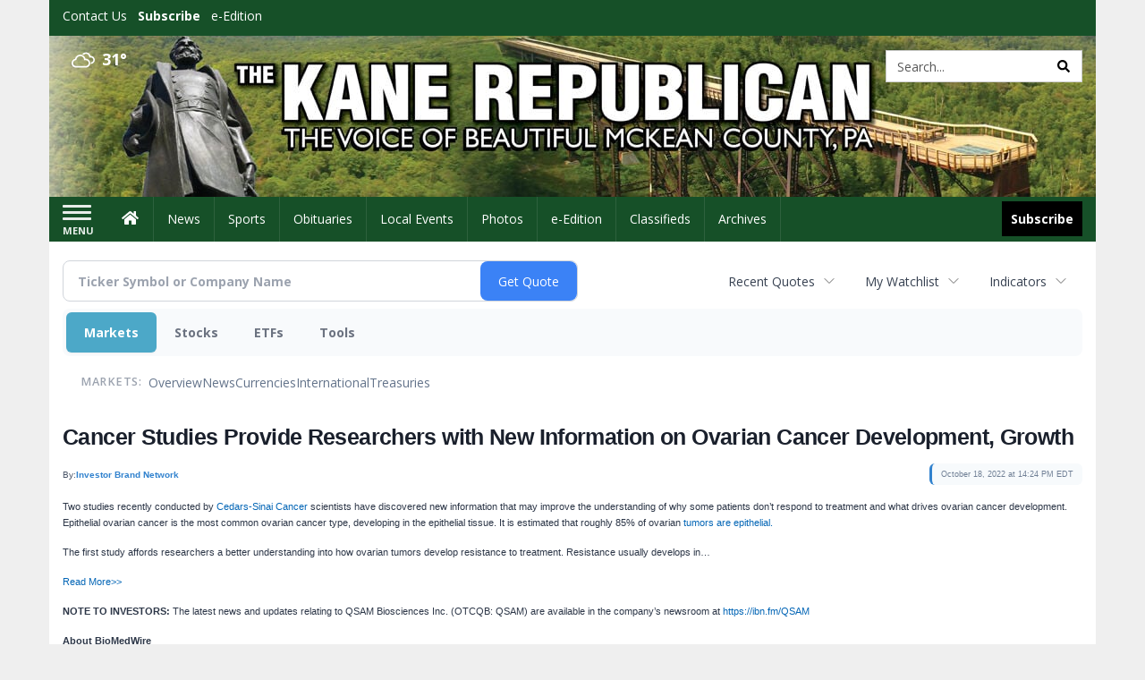

--- FILE ---
content_type: text/html; charset=utf-8
request_url: https://www.google.com/recaptcha/enterprise/anchor?ar=1&k=6LdF3BEhAAAAAEQUmLciJe0QwaHESwQFc2vwCWqh&co=aHR0cDovL2J1c2luZXNzLmthbmVyZXB1YmxpY2FuLmNvbTo4MA..&hl=en&v=9TiwnJFHeuIw_s0wSd3fiKfN&size=invisible&anchor-ms=20000&execute-ms=30000&cb=2kr8o8qu6jht
body_size: 48420
content:
<!DOCTYPE HTML><html dir="ltr" lang="en"><head><meta http-equiv="Content-Type" content="text/html; charset=UTF-8">
<meta http-equiv="X-UA-Compatible" content="IE=edge">
<title>reCAPTCHA</title>
<style type="text/css">
/* cyrillic-ext */
@font-face {
  font-family: 'Roboto';
  font-style: normal;
  font-weight: 400;
  font-stretch: 100%;
  src: url(//fonts.gstatic.com/s/roboto/v48/KFO7CnqEu92Fr1ME7kSn66aGLdTylUAMa3GUBHMdazTgWw.woff2) format('woff2');
  unicode-range: U+0460-052F, U+1C80-1C8A, U+20B4, U+2DE0-2DFF, U+A640-A69F, U+FE2E-FE2F;
}
/* cyrillic */
@font-face {
  font-family: 'Roboto';
  font-style: normal;
  font-weight: 400;
  font-stretch: 100%;
  src: url(//fonts.gstatic.com/s/roboto/v48/KFO7CnqEu92Fr1ME7kSn66aGLdTylUAMa3iUBHMdazTgWw.woff2) format('woff2');
  unicode-range: U+0301, U+0400-045F, U+0490-0491, U+04B0-04B1, U+2116;
}
/* greek-ext */
@font-face {
  font-family: 'Roboto';
  font-style: normal;
  font-weight: 400;
  font-stretch: 100%;
  src: url(//fonts.gstatic.com/s/roboto/v48/KFO7CnqEu92Fr1ME7kSn66aGLdTylUAMa3CUBHMdazTgWw.woff2) format('woff2');
  unicode-range: U+1F00-1FFF;
}
/* greek */
@font-face {
  font-family: 'Roboto';
  font-style: normal;
  font-weight: 400;
  font-stretch: 100%;
  src: url(//fonts.gstatic.com/s/roboto/v48/KFO7CnqEu92Fr1ME7kSn66aGLdTylUAMa3-UBHMdazTgWw.woff2) format('woff2');
  unicode-range: U+0370-0377, U+037A-037F, U+0384-038A, U+038C, U+038E-03A1, U+03A3-03FF;
}
/* math */
@font-face {
  font-family: 'Roboto';
  font-style: normal;
  font-weight: 400;
  font-stretch: 100%;
  src: url(//fonts.gstatic.com/s/roboto/v48/KFO7CnqEu92Fr1ME7kSn66aGLdTylUAMawCUBHMdazTgWw.woff2) format('woff2');
  unicode-range: U+0302-0303, U+0305, U+0307-0308, U+0310, U+0312, U+0315, U+031A, U+0326-0327, U+032C, U+032F-0330, U+0332-0333, U+0338, U+033A, U+0346, U+034D, U+0391-03A1, U+03A3-03A9, U+03B1-03C9, U+03D1, U+03D5-03D6, U+03F0-03F1, U+03F4-03F5, U+2016-2017, U+2034-2038, U+203C, U+2040, U+2043, U+2047, U+2050, U+2057, U+205F, U+2070-2071, U+2074-208E, U+2090-209C, U+20D0-20DC, U+20E1, U+20E5-20EF, U+2100-2112, U+2114-2115, U+2117-2121, U+2123-214F, U+2190, U+2192, U+2194-21AE, U+21B0-21E5, U+21F1-21F2, U+21F4-2211, U+2213-2214, U+2216-22FF, U+2308-230B, U+2310, U+2319, U+231C-2321, U+2336-237A, U+237C, U+2395, U+239B-23B7, U+23D0, U+23DC-23E1, U+2474-2475, U+25AF, U+25B3, U+25B7, U+25BD, U+25C1, U+25CA, U+25CC, U+25FB, U+266D-266F, U+27C0-27FF, U+2900-2AFF, U+2B0E-2B11, U+2B30-2B4C, U+2BFE, U+3030, U+FF5B, U+FF5D, U+1D400-1D7FF, U+1EE00-1EEFF;
}
/* symbols */
@font-face {
  font-family: 'Roboto';
  font-style: normal;
  font-weight: 400;
  font-stretch: 100%;
  src: url(//fonts.gstatic.com/s/roboto/v48/KFO7CnqEu92Fr1ME7kSn66aGLdTylUAMaxKUBHMdazTgWw.woff2) format('woff2');
  unicode-range: U+0001-000C, U+000E-001F, U+007F-009F, U+20DD-20E0, U+20E2-20E4, U+2150-218F, U+2190, U+2192, U+2194-2199, U+21AF, U+21E6-21F0, U+21F3, U+2218-2219, U+2299, U+22C4-22C6, U+2300-243F, U+2440-244A, U+2460-24FF, U+25A0-27BF, U+2800-28FF, U+2921-2922, U+2981, U+29BF, U+29EB, U+2B00-2BFF, U+4DC0-4DFF, U+FFF9-FFFB, U+10140-1018E, U+10190-1019C, U+101A0, U+101D0-101FD, U+102E0-102FB, U+10E60-10E7E, U+1D2C0-1D2D3, U+1D2E0-1D37F, U+1F000-1F0FF, U+1F100-1F1AD, U+1F1E6-1F1FF, U+1F30D-1F30F, U+1F315, U+1F31C, U+1F31E, U+1F320-1F32C, U+1F336, U+1F378, U+1F37D, U+1F382, U+1F393-1F39F, U+1F3A7-1F3A8, U+1F3AC-1F3AF, U+1F3C2, U+1F3C4-1F3C6, U+1F3CA-1F3CE, U+1F3D4-1F3E0, U+1F3ED, U+1F3F1-1F3F3, U+1F3F5-1F3F7, U+1F408, U+1F415, U+1F41F, U+1F426, U+1F43F, U+1F441-1F442, U+1F444, U+1F446-1F449, U+1F44C-1F44E, U+1F453, U+1F46A, U+1F47D, U+1F4A3, U+1F4B0, U+1F4B3, U+1F4B9, U+1F4BB, U+1F4BF, U+1F4C8-1F4CB, U+1F4D6, U+1F4DA, U+1F4DF, U+1F4E3-1F4E6, U+1F4EA-1F4ED, U+1F4F7, U+1F4F9-1F4FB, U+1F4FD-1F4FE, U+1F503, U+1F507-1F50B, U+1F50D, U+1F512-1F513, U+1F53E-1F54A, U+1F54F-1F5FA, U+1F610, U+1F650-1F67F, U+1F687, U+1F68D, U+1F691, U+1F694, U+1F698, U+1F6AD, U+1F6B2, U+1F6B9-1F6BA, U+1F6BC, U+1F6C6-1F6CF, U+1F6D3-1F6D7, U+1F6E0-1F6EA, U+1F6F0-1F6F3, U+1F6F7-1F6FC, U+1F700-1F7FF, U+1F800-1F80B, U+1F810-1F847, U+1F850-1F859, U+1F860-1F887, U+1F890-1F8AD, U+1F8B0-1F8BB, U+1F8C0-1F8C1, U+1F900-1F90B, U+1F93B, U+1F946, U+1F984, U+1F996, U+1F9E9, U+1FA00-1FA6F, U+1FA70-1FA7C, U+1FA80-1FA89, U+1FA8F-1FAC6, U+1FACE-1FADC, U+1FADF-1FAE9, U+1FAF0-1FAF8, U+1FB00-1FBFF;
}
/* vietnamese */
@font-face {
  font-family: 'Roboto';
  font-style: normal;
  font-weight: 400;
  font-stretch: 100%;
  src: url(//fonts.gstatic.com/s/roboto/v48/KFO7CnqEu92Fr1ME7kSn66aGLdTylUAMa3OUBHMdazTgWw.woff2) format('woff2');
  unicode-range: U+0102-0103, U+0110-0111, U+0128-0129, U+0168-0169, U+01A0-01A1, U+01AF-01B0, U+0300-0301, U+0303-0304, U+0308-0309, U+0323, U+0329, U+1EA0-1EF9, U+20AB;
}
/* latin-ext */
@font-face {
  font-family: 'Roboto';
  font-style: normal;
  font-weight: 400;
  font-stretch: 100%;
  src: url(//fonts.gstatic.com/s/roboto/v48/KFO7CnqEu92Fr1ME7kSn66aGLdTylUAMa3KUBHMdazTgWw.woff2) format('woff2');
  unicode-range: U+0100-02BA, U+02BD-02C5, U+02C7-02CC, U+02CE-02D7, U+02DD-02FF, U+0304, U+0308, U+0329, U+1D00-1DBF, U+1E00-1E9F, U+1EF2-1EFF, U+2020, U+20A0-20AB, U+20AD-20C0, U+2113, U+2C60-2C7F, U+A720-A7FF;
}
/* latin */
@font-face {
  font-family: 'Roboto';
  font-style: normal;
  font-weight: 400;
  font-stretch: 100%;
  src: url(//fonts.gstatic.com/s/roboto/v48/KFO7CnqEu92Fr1ME7kSn66aGLdTylUAMa3yUBHMdazQ.woff2) format('woff2');
  unicode-range: U+0000-00FF, U+0131, U+0152-0153, U+02BB-02BC, U+02C6, U+02DA, U+02DC, U+0304, U+0308, U+0329, U+2000-206F, U+20AC, U+2122, U+2191, U+2193, U+2212, U+2215, U+FEFF, U+FFFD;
}
/* cyrillic-ext */
@font-face {
  font-family: 'Roboto';
  font-style: normal;
  font-weight: 500;
  font-stretch: 100%;
  src: url(//fonts.gstatic.com/s/roboto/v48/KFO7CnqEu92Fr1ME7kSn66aGLdTylUAMa3GUBHMdazTgWw.woff2) format('woff2');
  unicode-range: U+0460-052F, U+1C80-1C8A, U+20B4, U+2DE0-2DFF, U+A640-A69F, U+FE2E-FE2F;
}
/* cyrillic */
@font-face {
  font-family: 'Roboto';
  font-style: normal;
  font-weight: 500;
  font-stretch: 100%;
  src: url(//fonts.gstatic.com/s/roboto/v48/KFO7CnqEu92Fr1ME7kSn66aGLdTylUAMa3iUBHMdazTgWw.woff2) format('woff2');
  unicode-range: U+0301, U+0400-045F, U+0490-0491, U+04B0-04B1, U+2116;
}
/* greek-ext */
@font-face {
  font-family: 'Roboto';
  font-style: normal;
  font-weight: 500;
  font-stretch: 100%;
  src: url(//fonts.gstatic.com/s/roboto/v48/KFO7CnqEu92Fr1ME7kSn66aGLdTylUAMa3CUBHMdazTgWw.woff2) format('woff2');
  unicode-range: U+1F00-1FFF;
}
/* greek */
@font-face {
  font-family: 'Roboto';
  font-style: normal;
  font-weight: 500;
  font-stretch: 100%;
  src: url(//fonts.gstatic.com/s/roboto/v48/KFO7CnqEu92Fr1ME7kSn66aGLdTylUAMa3-UBHMdazTgWw.woff2) format('woff2');
  unicode-range: U+0370-0377, U+037A-037F, U+0384-038A, U+038C, U+038E-03A1, U+03A3-03FF;
}
/* math */
@font-face {
  font-family: 'Roboto';
  font-style: normal;
  font-weight: 500;
  font-stretch: 100%;
  src: url(//fonts.gstatic.com/s/roboto/v48/KFO7CnqEu92Fr1ME7kSn66aGLdTylUAMawCUBHMdazTgWw.woff2) format('woff2');
  unicode-range: U+0302-0303, U+0305, U+0307-0308, U+0310, U+0312, U+0315, U+031A, U+0326-0327, U+032C, U+032F-0330, U+0332-0333, U+0338, U+033A, U+0346, U+034D, U+0391-03A1, U+03A3-03A9, U+03B1-03C9, U+03D1, U+03D5-03D6, U+03F0-03F1, U+03F4-03F5, U+2016-2017, U+2034-2038, U+203C, U+2040, U+2043, U+2047, U+2050, U+2057, U+205F, U+2070-2071, U+2074-208E, U+2090-209C, U+20D0-20DC, U+20E1, U+20E5-20EF, U+2100-2112, U+2114-2115, U+2117-2121, U+2123-214F, U+2190, U+2192, U+2194-21AE, U+21B0-21E5, U+21F1-21F2, U+21F4-2211, U+2213-2214, U+2216-22FF, U+2308-230B, U+2310, U+2319, U+231C-2321, U+2336-237A, U+237C, U+2395, U+239B-23B7, U+23D0, U+23DC-23E1, U+2474-2475, U+25AF, U+25B3, U+25B7, U+25BD, U+25C1, U+25CA, U+25CC, U+25FB, U+266D-266F, U+27C0-27FF, U+2900-2AFF, U+2B0E-2B11, U+2B30-2B4C, U+2BFE, U+3030, U+FF5B, U+FF5D, U+1D400-1D7FF, U+1EE00-1EEFF;
}
/* symbols */
@font-face {
  font-family: 'Roboto';
  font-style: normal;
  font-weight: 500;
  font-stretch: 100%;
  src: url(//fonts.gstatic.com/s/roboto/v48/KFO7CnqEu92Fr1ME7kSn66aGLdTylUAMaxKUBHMdazTgWw.woff2) format('woff2');
  unicode-range: U+0001-000C, U+000E-001F, U+007F-009F, U+20DD-20E0, U+20E2-20E4, U+2150-218F, U+2190, U+2192, U+2194-2199, U+21AF, U+21E6-21F0, U+21F3, U+2218-2219, U+2299, U+22C4-22C6, U+2300-243F, U+2440-244A, U+2460-24FF, U+25A0-27BF, U+2800-28FF, U+2921-2922, U+2981, U+29BF, U+29EB, U+2B00-2BFF, U+4DC0-4DFF, U+FFF9-FFFB, U+10140-1018E, U+10190-1019C, U+101A0, U+101D0-101FD, U+102E0-102FB, U+10E60-10E7E, U+1D2C0-1D2D3, U+1D2E0-1D37F, U+1F000-1F0FF, U+1F100-1F1AD, U+1F1E6-1F1FF, U+1F30D-1F30F, U+1F315, U+1F31C, U+1F31E, U+1F320-1F32C, U+1F336, U+1F378, U+1F37D, U+1F382, U+1F393-1F39F, U+1F3A7-1F3A8, U+1F3AC-1F3AF, U+1F3C2, U+1F3C4-1F3C6, U+1F3CA-1F3CE, U+1F3D4-1F3E0, U+1F3ED, U+1F3F1-1F3F3, U+1F3F5-1F3F7, U+1F408, U+1F415, U+1F41F, U+1F426, U+1F43F, U+1F441-1F442, U+1F444, U+1F446-1F449, U+1F44C-1F44E, U+1F453, U+1F46A, U+1F47D, U+1F4A3, U+1F4B0, U+1F4B3, U+1F4B9, U+1F4BB, U+1F4BF, U+1F4C8-1F4CB, U+1F4D6, U+1F4DA, U+1F4DF, U+1F4E3-1F4E6, U+1F4EA-1F4ED, U+1F4F7, U+1F4F9-1F4FB, U+1F4FD-1F4FE, U+1F503, U+1F507-1F50B, U+1F50D, U+1F512-1F513, U+1F53E-1F54A, U+1F54F-1F5FA, U+1F610, U+1F650-1F67F, U+1F687, U+1F68D, U+1F691, U+1F694, U+1F698, U+1F6AD, U+1F6B2, U+1F6B9-1F6BA, U+1F6BC, U+1F6C6-1F6CF, U+1F6D3-1F6D7, U+1F6E0-1F6EA, U+1F6F0-1F6F3, U+1F6F7-1F6FC, U+1F700-1F7FF, U+1F800-1F80B, U+1F810-1F847, U+1F850-1F859, U+1F860-1F887, U+1F890-1F8AD, U+1F8B0-1F8BB, U+1F8C0-1F8C1, U+1F900-1F90B, U+1F93B, U+1F946, U+1F984, U+1F996, U+1F9E9, U+1FA00-1FA6F, U+1FA70-1FA7C, U+1FA80-1FA89, U+1FA8F-1FAC6, U+1FACE-1FADC, U+1FADF-1FAE9, U+1FAF0-1FAF8, U+1FB00-1FBFF;
}
/* vietnamese */
@font-face {
  font-family: 'Roboto';
  font-style: normal;
  font-weight: 500;
  font-stretch: 100%;
  src: url(//fonts.gstatic.com/s/roboto/v48/KFO7CnqEu92Fr1ME7kSn66aGLdTylUAMa3OUBHMdazTgWw.woff2) format('woff2');
  unicode-range: U+0102-0103, U+0110-0111, U+0128-0129, U+0168-0169, U+01A0-01A1, U+01AF-01B0, U+0300-0301, U+0303-0304, U+0308-0309, U+0323, U+0329, U+1EA0-1EF9, U+20AB;
}
/* latin-ext */
@font-face {
  font-family: 'Roboto';
  font-style: normal;
  font-weight: 500;
  font-stretch: 100%;
  src: url(//fonts.gstatic.com/s/roboto/v48/KFO7CnqEu92Fr1ME7kSn66aGLdTylUAMa3KUBHMdazTgWw.woff2) format('woff2');
  unicode-range: U+0100-02BA, U+02BD-02C5, U+02C7-02CC, U+02CE-02D7, U+02DD-02FF, U+0304, U+0308, U+0329, U+1D00-1DBF, U+1E00-1E9F, U+1EF2-1EFF, U+2020, U+20A0-20AB, U+20AD-20C0, U+2113, U+2C60-2C7F, U+A720-A7FF;
}
/* latin */
@font-face {
  font-family: 'Roboto';
  font-style: normal;
  font-weight: 500;
  font-stretch: 100%;
  src: url(//fonts.gstatic.com/s/roboto/v48/KFO7CnqEu92Fr1ME7kSn66aGLdTylUAMa3yUBHMdazQ.woff2) format('woff2');
  unicode-range: U+0000-00FF, U+0131, U+0152-0153, U+02BB-02BC, U+02C6, U+02DA, U+02DC, U+0304, U+0308, U+0329, U+2000-206F, U+20AC, U+2122, U+2191, U+2193, U+2212, U+2215, U+FEFF, U+FFFD;
}
/* cyrillic-ext */
@font-face {
  font-family: 'Roboto';
  font-style: normal;
  font-weight: 900;
  font-stretch: 100%;
  src: url(//fonts.gstatic.com/s/roboto/v48/KFO7CnqEu92Fr1ME7kSn66aGLdTylUAMa3GUBHMdazTgWw.woff2) format('woff2');
  unicode-range: U+0460-052F, U+1C80-1C8A, U+20B4, U+2DE0-2DFF, U+A640-A69F, U+FE2E-FE2F;
}
/* cyrillic */
@font-face {
  font-family: 'Roboto';
  font-style: normal;
  font-weight: 900;
  font-stretch: 100%;
  src: url(//fonts.gstatic.com/s/roboto/v48/KFO7CnqEu92Fr1ME7kSn66aGLdTylUAMa3iUBHMdazTgWw.woff2) format('woff2');
  unicode-range: U+0301, U+0400-045F, U+0490-0491, U+04B0-04B1, U+2116;
}
/* greek-ext */
@font-face {
  font-family: 'Roboto';
  font-style: normal;
  font-weight: 900;
  font-stretch: 100%;
  src: url(//fonts.gstatic.com/s/roboto/v48/KFO7CnqEu92Fr1ME7kSn66aGLdTylUAMa3CUBHMdazTgWw.woff2) format('woff2');
  unicode-range: U+1F00-1FFF;
}
/* greek */
@font-face {
  font-family: 'Roboto';
  font-style: normal;
  font-weight: 900;
  font-stretch: 100%;
  src: url(//fonts.gstatic.com/s/roboto/v48/KFO7CnqEu92Fr1ME7kSn66aGLdTylUAMa3-UBHMdazTgWw.woff2) format('woff2');
  unicode-range: U+0370-0377, U+037A-037F, U+0384-038A, U+038C, U+038E-03A1, U+03A3-03FF;
}
/* math */
@font-face {
  font-family: 'Roboto';
  font-style: normal;
  font-weight: 900;
  font-stretch: 100%;
  src: url(//fonts.gstatic.com/s/roboto/v48/KFO7CnqEu92Fr1ME7kSn66aGLdTylUAMawCUBHMdazTgWw.woff2) format('woff2');
  unicode-range: U+0302-0303, U+0305, U+0307-0308, U+0310, U+0312, U+0315, U+031A, U+0326-0327, U+032C, U+032F-0330, U+0332-0333, U+0338, U+033A, U+0346, U+034D, U+0391-03A1, U+03A3-03A9, U+03B1-03C9, U+03D1, U+03D5-03D6, U+03F0-03F1, U+03F4-03F5, U+2016-2017, U+2034-2038, U+203C, U+2040, U+2043, U+2047, U+2050, U+2057, U+205F, U+2070-2071, U+2074-208E, U+2090-209C, U+20D0-20DC, U+20E1, U+20E5-20EF, U+2100-2112, U+2114-2115, U+2117-2121, U+2123-214F, U+2190, U+2192, U+2194-21AE, U+21B0-21E5, U+21F1-21F2, U+21F4-2211, U+2213-2214, U+2216-22FF, U+2308-230B, U+2310, U+2319, U+231C-2321, U+2336-237A, U+237C, U+2395, U+239B-23B7, U+23D0, U+23DC-23E1, U+2474-2475, U+25AF, U+25B3, U+25B7, U+25BD, U+25C1, U+25CA, U+25CC, U+25FB, U+266D-266F, U+27C0-27FF, U+2900-2AFF, U+2B0E-2B11, U+2B30-2B4C, U+2BFE, U+3030, U+FF5B, U+FF5D, U+1D400-1D7FF, U+1EE00-1EEFF;
}
/* symbols */
@font-face {
  font-family: 'Roboto';
  font-style: normal;
  font-weight: 900;
  font-stretch: 100%;
  src: url(//fonts.gstatic.com/s/roboto/v48/KFO7CnqEu92Fr1ME7kSn66aGLdTylUAMaxKUBHMdazTgWw.woff2) format('woff2');
  unicode-range: U+0001-000C, U+000E-001F, U+007F-009F, U+20DD-20E0, U+20E2-20E4, U+2150-218F, U+2190, U+2192, U+2194-2199, U+21AF, U+21E6-21F0, U+21F3, U+2218-2219, U+2299, U+22C4-22C6, U+2300-243F, U+2440-244A, U+2460-24FF, U+25A0-27BF, U+2800-28FF, U+2921-2922, U+2981, U+29BF, U+29EB, U+2B00-2BFF, U+4DC0-4DFF, U+FFF9-FFFB, U+10140-1018E, U+10190-1019C, U+101A0, U+101D0-101FD, U+102E0-102FB, U+10E60-10E7E, U+1D2C0-1D2D3, U+1D2E0-1D37F, U+1F000-1F0FF, U+1F100-1F1AD, U+1F1E6-1F1FF, U+1F30D-1F30F, U+1F315, U+1F31C, U+1F31E, U+1F320-1F32C, U+1F336, U+1F378, U+1F37D, U+1F382, U+1F393-1F39F, U+1F3A7-1F3A8, U+1F3AC-1F3AF, U+1F3C2, U+1F3C4-1F3C6, U+1F3CA-1F3CE, U+1F3D4-1F3E0, U+1F3ED, U+1F3F1-1F3F3, U+1F3F5-1F3F7, U+1F408, U+1F415, U+1F41F, U+1F426, U+1F43F, U+1F441-1F442, U+1F444, U+1F446-1F449, U+1F44C-1F44E, U+1F453, U+1F46A, U+1F47D, U+1F4A3, U+1F4B0, U+1F4B3, U+1F4B9, U+1F4BB, U+1F4BF, U+1F4C8-1F4CB, U+1F4D6, U+1F4DA, U+1F4DF, U+1F4E3-1F4E6, U+1F4EA-1F4ED, U+1F4F7, U+1F4F9-1F4FB, U+1F4FD-1F4FE, U+1F503, U+1F507-1F50B, U+1F50D, U+1F512-1F513, U+1F53E-1F54A, U+1F54F-1F5FA, U+1F610, U+1F650-1F67F, U+1F687, U+1F68D, U+1F691, U+1F694, U+1F698, U+1F6AD, U+1F6B2, U+1F6B9-1F6BA, U+1F6BC, U+1F6C6-1F6CF, U+1F6D3-1F6D7, U+1F6E0-1F6EA, U+1F6F0-1F6F3, U+1F6F7-1F6FC, U+1F700-1F7FF, U+1F800-1F80B, U+1F810-1F847, U+1F850-1F859, U+1F860-1F887, U+1F890-1F8AD, U+1F8B0-1F8BB, U+1F8C0-1F8C1, U+1F900-1F90B, U+1F93B, U+1F946, U+1F984, U+1F996, U+1F9E9, U+1FA00-1FA6F, U+1FA70-1FA7C, U+1FA80-1FA89, U+1FA8F-1FAC6, U+1FACE-1FADC, U+1FADF-1FAE9, U+1FAF0-1FAF8, U+1FB00-1FBFF;
}
/* vietnamese */
@font-face {
  font-family: 'Roboto';
  font-style: normal;
  font-weight: 900;
  font-stretch: 100%;
  src: url(//fonts.gstatic.com/s/roboto/v48/KFO7CnqEu92Fr1ME7kSn66aGLdTylUAMa3OUBHMdazTgWw.woff2) format('woff2');
  unicode-range: U+0102-0103, U+0110-0111, U+0128-0129, U+0168-0169, U+01A0-01A1, U+01AF-01B0, U+0300-0301, U+0303-0304, U+0308-0309, U+0323, U+0329, U+1EA0-1EF9, U+20AB;
}
/* latin-ext */
@font-face {
  font-family: 'Roboto';
  font-style: normal;
  font-weight: 900;
  font-stretch: 100%;
  src: url(//fonts.gstatic.com/s/roboto/v48/KFO7CnqEu92Fr1ME7kSn66aGLdTylUAMa3KUBHMdazTgWw.woff2) format('woff2');
  unicode-range: U+0100-02BA, U+02BD-02C5, U+02C7-02CC, U+02CE-02D7, U+02DD-02FF, U+0304, U+0308, U+0329, U+1D00-1DBF, U+1E00-1E9F, U+1EF2-1EFF, U+2020, U+20A0-20AB, U+20AD-20C0, U+2113, U+2C60-2C7F, U+A720-A7FF;
}
/* latin */
@font-face {
  font-family: 'Roboto';
  font-style: normal;
  font-weight: 900;
  font-stretch: 100%;
  src: url(//fonts.gstatic.com/s/roboto/v48/KFO7CnqEu92Fr1ME7kSn66aGLdTylUAMa3yUBHMdazQ.woff2) format('woff2');
  unicode-range: U+0000-00FF, U+0131, U+0152-0153, U+02BB-02BC, U+02C6, U+02DA, U+02DC, U+0304, U+0308, U+0329, U+2000-206F, U+20AC, U+2122, U+2191, U+2193, U+2212, U+2215, U+FEFF, U+FFFD;
}

</style>
<link rel="stylesheet" type="text/css" href="https://www.gstatic.com/recaptcha/releases/9TiwnJFHeuIw_s0wSd3fiKfN/styles__ltr.css">
<script nonce="26Ydh5BlUXWP79SQlHWuCg" type="text/javascript">window['__recaptcha_api'] = 'https://www.google.com/recaptcha/enterprise/';</script>
<script type="text/javascript" src="https://www.gstatic.com/recaptcha/releases/9TiwnJFHeuIw_s0wSd3fiKfN/recaptcha__en.js" nonce="26Ydh5BlUXWP79SQlHWuCg">
      
    </script></head>
<body><div id="rc-anchor-alert" class="rc-anchor-alert"></div>
<input type="hidden" id="recaptcha-token" value="[base64]">
<script type="text/javascript" nonce="26Ydh5BlUXWP79SQlHWuCg">
      recaptcha.anchor.Main.init("[\x22ainput\x22,[\x22bgdata\x22,\x22\x22,\[base64]/[base64]/bmV3IFpbdF0obVswXSk6Sz09Mj9uZXcgWlt0XShtWzBdLG1bMV0pOks9PTM/bmV3IFpbdF0obVswXSxtWzFdLG1bMl0pOks9PTQ/[base64]/[base64]/[base64]/[base64]/[base64]/[base64]/[base64]/[base64]/[base64]/[base64]/[base64]/[base64]/[base64]/[base64]\\u003d\\u003d\x22,\[base64]\\u003d\\u003d\x22,\x22wq8iWcKIP3oJw4nDlk/[base64]/CucKqwr3CqVkSwoJ0w5EBJsKYwpsgWijCk1YsdBdSQMK4woHCtSlJaEQfwqbCq8KQXcO3wpDDvXHDsUbCtMOEwrcqWTtjw4c4GsKsC8OCw57Dm2IqccKLwp1XYcOtwpXDvh/[base64]/DqmBVw6zCkhLDrBzDiMOkwoMyf3/[base64]/Cp23Cv2/DnMOUJcKrw7LDoBfDqsKASCvDlwR+w6sTWcKswpDDtcOZA8O+wovCuMK3OUHCnmnCqBPCpHvDohcww5A9fcOgSMKbw5o+ccKGwpnCucKuw4YvEVzDn8OzBkJ5A8OJa8OrVjvCiU/[base64]/[base64]/UcKgw5TCp8KHwp5Tw6Z/w5gqwrdewqgYw5hMO8K4EHowwqXCncOawoXCocKBewwwwpLCv8OKw7tESSvCjcOcwp1gecKgMiVkK8KcCh1yw6JfbcOtSA5kfsKlwr13KMKQbxfCrFM0w5xmwoPDscOlw5jDhVfCqMKSesKdwrXCl8K7Vi/DvMKywqjCqBjCll0/[base64]/DlMKTFXzCvcO0wol+wrLDt8O6TErDnntLw6TCgCA0Gl4hB8KBQsK3aEFgw4/DhVRDw5DCgAZlCsK4RTDDpMOlwqMNwoF4wrclw4HCicKvwpvDiXbCmHZlw7leXMOlZk7DhcOPGsOAKTDDoikSw5fCkUrCusORw4/CiGZrHSPClMKsw61NfMKlwphpwr/[base64]/[base64]/w4nCuToIwrQxTQQOfA3CvWZNwpDDp8OURsKsPsOqdDzCqsKdw4fDi8K4w5JowoJBGQjCqTzCnSlCw5bDjCEHOUnDilxlSRMbw6DDqMKbw5Ndw7vCjcOXKsOQLsK/PcOWIE9RwoLDnDjCmgjDhwXCtFnCtMK8PcKReFoVOGVwG8Oxw4scw6xnVsKmwq3DsH8tASA+w7zCkgQAeyzCnSEDwrTDhzMXDMO8Q8KgwpnCgG5KwoMUw63Cp8Kwwo7ChRYLw5Bdw6U8woHDtSsBw5IhBnkPwo8yF8O6w5/Dq0Ebw4g9IMOFwozCh8OrwqjCjWV9SHIiPjzCqcKDUzjCqR9FWcOWf8OBwq0Uw7rDkcORJh1hYMK+S8KXQ8Kww79LwpTCocOWLcKSPMOww4hJczpqw758wrlzWwEgNmrCgMKqR0/[base64]/CoB7Cj8OjIsOhwokfGyo2w6YmYArCiSF8ZgQPPUNgBAVLwrJvw4xMw7YvCcK2CcOuaRnClw5VKBLCmsOewrDDucOdwplRb8OYO0DClHfDmm5qwoRLesOLUTRnw5MGwp/Dv8OdwohPfHY/w5wVQH/DicK4SjA+VWpsTm9ZR20qwoFYw5LCjhc9w4gXw7cQwrBEw5oxw54cwoMKw4bCqiTDgQVUw57Dn0VHIz8CelRgwp5HC3kcXWLCgsOQw6nDjGfDlkfDlBvCoUIcBlRafcKUwrnDrTlDfcOaw65bwqbDhcOgw7VCwqVBG8ORGMKRJC/Cj8KHw5h3L8KVw51qw4LCgynDqsKqGBjCrFwJXRPChsOOfsKvw6E/w4HDlsKZw6XCicK2B8OlwrYLw4DDoWrDtsOCw4nDrsKLwo9uwqhTQV1HwrAMEsK2B8OcwqsYw7jChMO+w6IQKjPCjMO0w4rCtQ7DpMK+IMOUw7PDqMOGw4TDhsKJw7/[base64]/[base64]/[base64]/DtMKKw6crXsKDPmrCpCQlwozDjMOScXV1UMKhRMOKXDPDrcOQEHEzw7VnZcKKK8KlZ186PcK6w6nDhGkswr4ZwrfCpEHCky3Csi8OZ1DCpcOpwr/[base64]/[base64]/[base64]/CtjULw5LDhFLDrkLCnhBAwqczw7jDnjlVJj/CjmzCn8Orw7Zhw6JwK8K1w43DgkzDv8OIwplgw5fDksOWwrTCnSHCrcO1w74DUMOPYjTCtsOGw4R5T1J5w5wJY8OrwoDDol7DjcOXw7vCsi/Co8OwaXTCsnbCviTDqDEoGsOKb8KTbMOScsK4w5lyEcKPTklmwrVTPMKzw4HDiw5fHG9ifHw9w5fDnMK4w7w0KcKzPR8nbBZlYcKNOwhFOG4eAFEPwqIIb8OPwrEgwqnCvcO5wohcS3poHcKDw4J2wrzDs8OAe8OQe8Kjw4/ChMKVDmwiwqTDpMKXKcKkeMO6worCosOGwoBNZ3F6WsOqXglSEVwxw4vCqMKxeGdCZFJPKcOzwqpiw6kzw5YRwqc5w6vCtEErOMOAw6QbQ8OgwpTDnBUmw4XDk33CusKMal/ChMOkURYvw692w5VRw4RCX8KWfMO5FkTCr8OkMcKtXy1FfcOlwrIEw6daKMOpZHs5wp3CnkYxIcKdPU7Dsm7DucKbw5HCsVtbbsK1G8KhAC/DvsOQFQjCuMOdTUDCksKKA0XCkcKYYSvCnBLDhSrCoQ7Cl1XDkycjwpTCkcO5bcKRw6U6w45Fwr3CoMKSMVEKKT11w4DDusKAwo1fwq3CvTnDgy9vUxnCjMKZU0PDocKxOx/DkMKLXwjDhwrDnsKVABnCh1rDssKDwpktL8OKPAx8w71mw4jCmMKpw4g1NkZswqLDkMKqGsKWwqfCiMOWwrhgwr5EbgNfcxDDo8KndGDDmcOCwobCmUfCnB3CoMKMOMKmw5d/[base64]/Dl8KWO8KKwrk/M8KWfVPDikzCt8KSwpPCmsKYwpdlOcKyfcKOwqLDm8OFw7tPw43DhinDtsKAwqUzET4WGU1UwpXCsMOaNsOQZsOyCGnCv3/CisKEw7xWwrdCVcOabTlZw5fCi8KtXFZEKQnCl8KJOHfDhUJtfsO7AMKhdQY/[base64]/CocOafTk8w5HDnWdsa3TCoMKqwq/DtMO3w6bDq8OWw4/DscOQw4ZWfWHCp8KMEVAKMMOJw4kuw63DpcOXw5TCoWLCl8KkwqzCkcKqwr8mbsKnB3/CjMKpVcKIYcOwwqrDpylLwo12wqAqTsKBKD3Di8K9w47ClVHDi8ORwpjCtMOgbzN2wpPDuMKfw6vDtiV3wrt4a8KWw4gVDsOtw5dJwoBRfH56ZwPDtRh4OVxiw6Q7w6/Dp8KuwpPDgS5Pwo9Xwp8oPnZuwqzCiMOHZsOQWsOteMKvd2glwop6w6DDlVrDkTzCsGs6BMK0wqN2KsOAwqpowqjDrk/DunsjwqXDt8KLw73Cl8O+JMOJwqjDrMKxwq1xYcKwUzZ3w63CicOIw6zChk8lLgENJMK9DGbChsKtQybDk8K2w7bDv8K9w4HCq8OYb8O+w57DmMOCd8KTfMKxwo9KKnHCoHkQWsO7wr3DhMOsBMOPdcOgw4sGInvCrhfDmm5iIwZ/[base64]/DnGZeZMKSS8KUwrs+w73CqcOzw4rDhMOCwoEXRcKswqRDKcKjw7zCqEDCgcOpwr3ChV5xw6zCn23CuBfCnsOOURTDsDlIw6vDmzsCw73Co8K2w4TDsB/CnsO6w7FSwpvDg13Cg8K6KgIhw5PDszbDosO3TcKNYcOyMC/CtXdBc8KPUsOJIhLDuMOiw4BuI2zDqxkgA8KWw4fDvMK1J8OQJ8OaO8KPw6vCgnPCo0/DscO1K8Kvwq5pw4DCgi5/LlbDpTjDpGBsVExowq/Dh13CkcOvIiPChMK1McOGYsKibTjDlsK0wqfCqsKKMwXDl2TDiD5Jw4vCp8Ktw43CksKJwqxuWgnCvcKnwoV4N8OWw7jDsg3DosK7wqfDjlBodMOXwo0eHMKuworDtFh6FXXDtW9jwqXDuMKEw6tFeA/Ck0tWw5fCojchHEfCvEUwVMK9wp1NJ8OgQRJ9w63CmMKgw5DDg8OGw53CvkLDscKew6vDj1zDrcKiw6vCqsOlwrJoUg/DrsK2w5PDs8OJLD0yJH7DscOGwo4RbsORfcOYw5R7e8Onw7M6wp7CqcOXw5/DgcOYwrnCn3PCiQnDtF/[base64]/Dn8KcLm7CksK/[base64]/DjsKrwqMawo7DtcKcD8OswptZw4VyEgU/[base64]/Dr1JQw5fDqsOTaE19w60dwqA/w6YZw4MNBcKPwqTCkSVCBMKhHsORw6fDocK+FS/Cn3bCqcOFEsKBV1TCnMOKwo3DksO8E3jCsWM4wrp1w6PDh1V0wrg1RCfDu8ObH8OywqbCmT0VwooICRjChg/ClBAhFsOeMDbDuGTDk1XDj8O8L8KELBvDj8OgXnkRcMKmKFbCkMKqFcO9Q8Obw7ZdTh/Cl8KmBMOBTMO5wpDDm8ORwpDDsE3DhFQxGcKwayfDgMO/w7Esw4rDssKHwoHCth5cw7Aewr7DtxrDhCB3AihFSsODw4fDlcOeFMKPYsKqZ8ORdhJRXx5hW8KwwqZzQSbDsMKAwp/[base64]/IsOyXU7Dt0PCmFbDvcKcJGPDgMKLHzc3wpjCvHDDiMKowpzDmjnChyw8w7FjS8OeXlg/wodwPiXCjMKnw7pjw5I5dy/DrXtQwpM1woPCtE/DocKOw7IPMTjDizbCv8OzNMK3wqdTw50/ZMOew6fCowvDvhPDrsONYsO5Sm3ChhYoOsKPBC8BwpbCvMOvC0PDkcONwoBlUjLCtsKWw4TDusKnw4IWLAvDjS/ClcO2NDcQBcO/DsK5w4rDtcKEGEp9wq4Lw47CoMOjLMKvesKBwoYnSifDlmIyQ8KVw5xxw7DDv8OwVMKVwqXDrCRkUX3DmcK6w7jCtB/[base64]/CnsOXw67CmDRkIy/CjWnCuMKbJMKWYxN5KlctSMKjwqFtwpfCn2U3w7VdwrpNEkQmw4oEIljCr0zDiEM/[base64]/DoMKfwo/[base64]/ChsKRR8Knw77CoXTCvMOyGDMIUsKJw7DCm1BBegfDtHvDtGFqwrrDgsKTQjLDuj4aCMO3wobDkErDgsKYwrttwrxjDmcrA1RVw5fDhcKnwolYNk7DijPDtcK/w4fDvyPCr8O2CWTDrcK8I8KlbcKdwrrDoyzCncKSw6XCqTDDrcOpw6vDjsOHw5xPw70GdMOTdXbDnMOfwpHDknrCpsOMw4/Dmg1MOcO9w5DDrg7DrVDChsKpAGvDmkfCiMOTcFvCoHYIQcKGwqbDjSUbUjfDsMKMw5gqDVwuw5nCiADDgFosClNLwpLCsRcQHWh9bCLChXJlw5LDmn7Clx/Dp8KewqPCnUUawpATMcO9w4/CoMKvwqvDgB0Tw491w7nDv8KxOkY+wpPDnsOUwoHCpDzCgsOHDxFlw6VXSwszw6XDshM6w4J2w5FAeMOhdXwTwqlPN8O0w5gMMMKAw4fDpsO8wqARw4bCocO4R8Kbw5LDhsOMJsOXacKxw4EawrvDgT9tN3/[base64]/CtnLDtSl5GR/[base64]/Cv8Khw5phS2XClUdUw6wrwpnDssKsYGk9wpnCnG8GJF4Mwp3DpsK6asKIw6bCv8O3w7fDn8O7wr1pwrl2Lw1XTsOrwrvDkyAfw6fDksKgTcKaw47DhcKpwoDDgsO5wqHDtcKJwpXCjTDDtE/CsMK0wqdfecK0wrosKDzDvSsAfDHDp8ODdMK6FsOTw7DDoyheXsKfAGnDscKQesOlw6tLwqdnw69bMMKcwpp3XcOfFBtHwqp3w5nCpGLDjkVqcmHCmUXDmQthw5BPwrnCpXA4w5nDpcKAw744M1bCvWDDpcOpcCTDjMONwrkwPsOAwp/DmwYWw5spwpTCk8Ojw6sGw7trI1jClS4Dw4Z/[base64]/N8KvB8O4GG/DjwlaTcKre8OtwpbDtWcpeC3DtMKzwq3Dp8KTwoEJLAXDhwvCmGIBJ11qwodNKMOKw5HDsMKfwqDCrcORw4bClsKGaMKywrcHccO+ZhlFT1vCgcKWw5FmwoFbwqQBe8KzwofDiRMbwoUofSxkwptpwrhSLsKWb8KQw6HCtsKew4B1w4vDncOQwrjDiMKEaS/Dol7DoVQcLRNaB2/Cg8OnRsKocsK4BMOMIcOPVMKvGMOVw4HCgTI/ZMKPTHgpw6PDnTfDncOowr3Ckj3DvTMJw6cjwqrCmGcZwrjClMOowq/Ds03DtFjDjmHCv2Ebw5HCnGY3G8OzXhXDqMOFDMKiw5PCljEKdcKSNmjCpmXCvxocw6RGw5nCghPDsGvDt1XCoE1JQsOyMMK8H8OifVLDn8O1w7Nhw67DkMO7wr/[base64]/[base64]/CusKUwrgqS8OOwr3DlcOKw5EDQihbLMO5wrZHw5gGDAUYSV/[base64]/ESbCqxUKPwIQbyDDtcK/[base64]/w4UMwpnDisOLwrDCtwJhw6w3AMKoGsOeYMKsfcK6Qh7CqiJqKwhWwoTDucK1W8OXcQ/DlcK5GsOhw7RVw4TCpijDhcK6wpnCvBPDucOJwqzDrk/Ci3fCicOOw63DvMKcPMOSG8KGw7poOcKTwo0ow7HCpMK/XMOPwpzCkVsqwrnCsg8vw5cowofDl0twwr3DocOfwq14JsKOKcO5WxfCqEp/RWMMXsOGIMKOw5A8fFbDtUjDjkXDqcK4w6fDjl8NwpfCqSnCuxzCrMKwEsOra8KtwrbDpMKvSsKBw4XCoMKUIMKCw7FnwqQ/[base64]/wpHCky4Ww5E6wobDhsO/[base64]/w6xGQMK6w7dEQQ7DscKpesO8w7J7wp1HNMKMwojDucOTwojCg8O0ei1yeGxuwq0Vd3rCm3hUw6rCtk0LeE/Dq8KmTg8GNEnDrcKdw5NHwq3CtlPCmUbCgh3CpMOiLUUFAggsNXddWcK3w4kYHhA7D8O7YsOORsOGwpETdXYWdjFrwrnCicOtcnMCQyvDgMKPwr0kw6fDh1d3wqFkBRUxaMO/wqsCMcOWZUUUwo7DgcKxwpQLwqgBw4UMKcOMw5jDhMORHcOIOUZwwofDuMOqwpXDsBrCm1vChMOdasOOKC4dwojCicOOwq0IFyJ+wqDDmkPDtsKkVMK+wpdBexTDshbCqHplwqxnLjdJw4Z9w6DDkcKbMC7CkQrCo8KFSjTCjD3DgcOOwq5fwqHDvcO1b0zDhk4pHA/Dh8OCwpnDi8O6wpMEVsOONcKbwqE7Bm0dIsORwpwCwoVzHzISPBgvZ8Omw7MQUjUsaSvChMK5ecK/wpPDqnXCvcK3QhrDrgnDiiwEdsORw6oAw5LCg8KjwoN5w4x6w4YVLUQRLjwOFBPCksKWaMKddnclKcOUw70jZ8OZwpZsOcOVLX8VwodPVsOew43CqsKsYB1mw4lHwqnDmkjCr8Kyw6I9GhzCiMOgw6TCqy43FcOMwqHCjWjDm8Kewooiw4ZqZ0/DosK4wo/DpEDCmcOCTcOXCVRFwpbCp2IaXAo2wrV2w6jClMOKwoHDq8OJwonDjk/[base64]/CvGZ+JBLCvsKTw7LCscOkCyRmOMKHclMdwoYCw6DDsMO0wrfCrhHChxMLwp5bD8KSP8OQcMOYwosyw6jDl1kcw59cw4jCjsK5w4syw6x/[base64]/Dr0wzTW4xw7lKw6gKLMKgY8OWDTvDqMOnRsOIA8KoPnjDmA5SMgAXwqRSwrEFIFk8P1ISw7zCkcOcNcOTw5LDtsO+WMKSwpnCuB8AfsKYwpoLwoZ/aVfDuVTCisOKwpzDlMOxw63DtQ4Pw5/[base64]/M8Kmw7HDhcKOw5/CvMOpA8KGGTxYw6HCgMKrw4BhwrLDkUfCoMOBwpHCi3nCmQ7Dqngmw53Cs0oww7PCsw3DvUpPwrDDpEXDqcO6cVHCocOXwqhDdcKYHEI3G8OOw754wo7CmsKJw7bDkhcJKMKnw57DjcOJw78nwpggB8OpUU/DiVTDvsKxwoHCrMKawoB2woDDgFTDoxTCrsO6w487cm9FfmLCiWnCjQ3ChMKPwrnDvsOtK8Ohd8OlwrcMAsKUwo5gw5h7woVGwqNlI8Omw5vCjSbDh8K2bGo5AMKiwo7Cvg8KwoQqYcKXGsOPWQrCnD5iBFHDsBptw4g8VcK2FsOJw4DDn3TCpR3Du8K/[base64]/[base64]/[base64]/CvcKiw5AuwqEow6EKIUrCpMKJZAl5wrbCnsKGwqM4wpDDjsKVw5BJaxgfw5kdw77ChMK8c8KSwoJ/[base64]/DqcOwBsKObMOpw4AQwrYQdAjCm8OVfcKzMMOEGljDgWtuw7DDqMOSPEDCi0DDlyFaw73Cnms9NcO6GMO7woDDjUESwrjDoXvDh17Dv23Dl1zCnAzDocKQw4pWWcKKIWHDsgbDosOEX8OKD0/DtULDuF7Dri7CnMOpCiJqw6l+w7LDocK+w5zDpXnCocOow6XCkcO1aijCuXHDmMOsIMKKWcOncMKTU8K8w4fDtsOZw5llfVzCsCbDv8O6asKIwoDCkMOzG1YJA8OiwqJsaBxAwqRNGzbCqMOiOMKdwqkZcMKHw4wDw4/DjMK4w4rDpcO0wrzCn8KkSkTCpQMHworCiB/CqmPCicOhNMOww5stOMKowpQoQ8Onw6cuTFAlwotPwqXCtsO/w63DtcOeHRoVAMO+w7zCi2rCjcO6R8K5wqvDtcOqw7DCry3Du8OgwppifsO8LmUgN8OMLV3DsX82VMO9L8KQwo1kIsOiwojCihsNGHItw60GwpzDu8OWwojCjcKYSQhJUMOQw5slwofCgEpefsKlwrjChcO/ORsFFsKmw61awpzCtsKxdFvCqWzCjcKww7New6jDg8KhfMKmICfDnsKbC2vCscO/[base64]/Cn0pzwoQxwqjDr1nCtiHCtsKSwr3CkhlbX8K/wqPCpTPCkwNrw6J3wr7Dt8OIVyRFw6wswoDDlcKXw7VkIVLDjcOjRsOFFMKUSUoHTS4yHcOewqQJVVDCu8KiHMOYbsKYwqnDmcOnwrJvbMK3NcKQYDJcVcO6fsOBMsO/w7MfLsKmwrLDuMOFVk3Dp2fCtsKSScKTwqEcw4jDssKhwrnCv8KvVmnDpMO5XkPDsMKKwoPCgcKGWUTChcKBScO/wp0NwqzCsMKEbybDu1kjY8OEwobDpDLDoHlga33DtsO3SGPDulTCrMO1LAsHGH3DlzfCu8K2dzjDmVbDlcOwesKKwoVOwqvCmMO0w5Ijw6/CqzIewoXCmhHDtxLDucOLwphZcSrCrMK5w4HCqj3Dl8KMDcO2wpYQHcOmGFbCvMKOw4zDvULDh093wrJ5H1VkNX8FwpxHw5TCu08JP8K9w5dSScKQw5fDl8ONworDuw50woVwwrAIw609FzHDgQNNJ8OowqLCmy/[base64]/wqoxHcKlbhI5wpjDjsKiw4LCkUnDicKYwrYSw5U8UzkFwq41HGVcZ8KUwp/DmRrCi8O2HsO/wqpSwoLDpDFcwp7DicKIwplmKcOvQ8Kswpxyw4/DjMKMFMKOMwQuwp4ow5HCt8OXJMO8wrfDmsKkwpfCoyoDHsK2wpkbcwpDwr3Dtz3DvyPCicKTD0XCnArCiMKiIht7UzgbUMKuw69bwrteD1bDsHlPw4DCiT59wpfCiDLCqsOrUQIFwqo/[base64]/CgF/ClsO5wqYNQDLDr8O9w7xBwoHDrE47cMKkw6EINBbDrGRLwpDCvMOfZ8KXZcKaw5gzZsOCw4bDicOcw5JrRMKRw6vDggpgH8KBwqbCkA3DhsKkSyBGU8O1ccKbw41TF8KCwossQl8Zw7QrwoEIw4DCiSbDqcKZLUcbwooCw6lfwocFwrpYOcKrFMKFS8ORwpYdw5Ugwq/DqW9owpddw5zCnhrCr2EtVQx9w6VzL8KFwqPDpsOrwprDuMO+w4F9wp9Kw65ew5Ifw6LCplnDmMK6McKte1VxcMKIwqZxQ8KiDlRdJsOicgbDjzA7wr52YMKeNyDCnQ/Cs8O+PcOHw6HCplbDjHLDlUcoacKswozCjRpdGWvDhsK3LcKrw701w4Zxw6bCr8OQEGM6O2dxL8KxecOcd8K3ecKhSRFdNBhQwqZYJsOAPMOUZsOQwo/ChMOPw6cowrbCnRk/[base64]/[base64]/DqcKbCcKew4XDrBZqF2jCiMOLwpMsw6E7wpo7wpzCtzoacRpHC1FOR8O0FcOtfcKcwq/Cl8KheMOaw65iwoUnw70rah7CtQ4VXgTCjhrCgsKDw6XCgUpFWsORw4vCvsK+ZcK4w4bCikxKw77CoColw4x/[base64]/[base64]/DkCrCuD/[base64]/Ds8OPw4Juw4czwpfCrD7Coz43ScOTw5XCpMKUwqkGecKjwoTCi8O2KzvDjh/[base64]/DhcOmLcOXw7DCtMKPwpN2fl41w4HDlXXDmcKDwobDv8O4LcOqwonDrTkwwofDtEg/wpnCj1c1woQrwrjDsnkbwqA/w4TCrsODSj/DqB/CtS/CtSEVw7HDlW/DjkbDskvCm8Kzw4/Cr3Ypa8OjwrPDhg9uwoLDlgfCuAnDg8K3QsKrQ3DCkcOJwrLCs2jDlxtwwq1HwpDDhcKNJMK5RMO/UcOJwpVew5Fpw54/wrRhwp/DtkXDicO6w7fDsMKfwofDhsOOw7EReTvDqyRpw4osasO6w60yCsOLXGwLwr8/w5gpwpfDn1zCnwDDgATCp1tBUyhLGcKMZSjCh8OtwoZWDsORX8O8w7jCjTnCg8OAXMKsw5sTw4FhLQkTwpdpwoYwPsKpScOpWBRIwoHDssKLwqvClMOHF8OLw7XDjcK4XcK2HhLDrSnDvzXCjmvDvsK/wp7Do8O9w7LCuTlrLDcxXsK4w7fCqQsJwr1PZhDDgzrDvsKgwrLCjxvDjFXCtMKLwqDDqsKAw5PDkCIlVsK5ecK3BxPDjQbDoDzDscOGRWjCsA9Swqpcw57CvsOvM11Gw7gDw6vCgEDDh1TDpwjDqcOlRFzCiG4zMUYow69Xw63CjcOxIi1ow4E0R1M+eH0nH3/DgsKKwqzDkAvDphZoIyIawq3DvUfCrBrCisKfWkDCqcKiOTjChcK8MhUrKyx7BGc/I0DDjG5kwrUfw7JWS8O5AsKUwqTDvkt/bMOrbF3CncKcwpbCsMORwoTDtcOnw7PDll3Dq8K3G8OAwqNww7bDnGvDngbDjWgsw6FQZ8OhGlrDqMKPw5gWbcKHB1PCphw/w6TCr8OqXsKpw4ZAOMO9wpxzZ8OHw6MSGMKdG8OBTjpFwqDDiQzDjcKXF8KDwrXCmsO6wqZ3w6HCqG3CncOAw4TCmBzDmsKtwrItw6zDlgkdw4BTHT7Dn8K/wqHCrCVDJsOUbsKjcT1YBR/DlMKHw6rDmcKqwo9UwpPDq8OwZRANwojCq0/Ck8KYw60OK8KCwpjDmMKJBTfDtsKYaXrCjycFwrzDpj8qw6dVw5ACw58sw5bDr8OjG8Kvw4dsaAwWA8O3w61PwoEIWWVCHTzDsVHCpnYqw4LDhTd2GHp7w7wew5jDlcOGdMKQw4/[base64]/DncOUwqPCtk5Sw6rCqk3Ct8Ohw4peEcKVLMOjwrPDrnZxVMKOw40hU8O+woNvw5l6NElwwqbCocOwwq48QMOWw4TCjxNPQcKow4ExNMO2wpFwBcOzwrvDnm7Dm8OgSsOLNX3DhSMaw7LCghzDq0oEwqJfdjYxfxBSwoV7JBorw4vDqVcPN8OcYcOkEwV/byzDkcK7w7tvwpfDjz1Dwp/[base64]/DsOEXsKfw57Cg8ORNULDq2cFCsKebMOlwovCuT0EdCBgN8OaQcKFI8KrwplOwo/Ct8KXMwDClsKJwptjwrk5w5HCtnk4w7U/ZSUUw77ChlsPD2EewrvDu3kNeWvCpMOiGBjDucKpwpUew5MWdsK/[base64]/[base64]/HiYzw6nDmsO6w5jDiX3Drx1Mwrghw53CtlHCucKZw74bKhU/G8Ouw5TDhGVLw5zChMKGRgzDqcO5AsKtwpAJwoXDulIOVxAvJUHDi1F6DcOjwqAkw6pWwqpDwoLCicOow7hbR1UnP8Khw4NMc8KCJcOvCT7DmhUcw7XCuW/Dh8KTfjLDvsKjwqbCkEAzwrLCrcKFFcOewqHDokAqASfCmcKFw4nCk8KtGAJ3YUUcMMKZwojChcO7w4/[base64]/w7ckw4/DnwDDvWZXw6rDhDUow6nDnAIZK8OUwr9Ew5fDnMOOw57CjMKfNMOzw4LDvHgGw6xcw7tKO8KsP8K1wo8xfcOtwoU2wpoAdcKSw5Y5R2vDk8OTwpkZw788ZMKWZcOUwpLCusOZQ1dTLDrCkSjDvC7DjMKRc8OPwrfDqMO6NA0fHT/[base64]/CqVbCksOjwrrCjwTDusOCwrsOXcKJMS7Di8OzA8KpSsOOwozDoCjDtcKQQsKsKX5xw6DDk8KQw7wMIMKrwoTCszLDmsOVDcOcwocvw6rCpsOEw7/[base64]/Cim3DmcK8Z8Kfd3XCjMKLIcKaw4PCnh7CrsONRcKAQmfDuR/DqsOrChXCsQ3DhsK6UMKeOFMVQFlkJ3fDksK0w5s0w7ZzABZCw6XCssOJw7jDh8KJwoDDkQF6D8O3Ez/CghZNw4nCgsOpYMODwqPDny/DjMKMw7dFOsK4w63DhcK+egAwRcKJwqXCnlcbRWB5w4/Dq8KAw5ZLWmjCgcOsw6HDqsKmw7bCnxsZwqh9w57DgE/DusOcQSxABldGw75qLsOsw4x4Ly/DncK4wr3CjUh6D8OxBMOew6Z5wrtDMcOMHwTCm3MKVcOpwol7wqkwH19EwqtPaX3CtG/DgMKiw4QQIcKBWh/DhsOnw4zCu1nCmsO+w57ChMO6dsOmL2PCrsK+w7LCvCdaVyHDsjPDnmbDucOlVAR2BsKfEcO3MTQMHiomw54bfBPCp1Z/V2VPfMOJQQjDisOlwpPDu3cqMMO7FHnCoyzCg8KBHTlOwq1SNH3Crnk9w6/DogXDjsKOe3zCisKew5xnDcKsHcOsTzHCiDUFw5nDgkbChsOiwq7CkcKgZ0Ftwo5Dw7YIK8KfLsO3woXCum1Qw73DqxIRw5/[base64]/fsOfw57Cu1MQwpLDvcOICMOZSGjDuhzDtDnDtcKufh7CosO5fcO/w4xJeVcxZiHDj8OFYhLChUYyPmUDPErCijLDtcKrTcKgIMKramrDjA/CjyTDqgtmwr4LacOHXsOzwpDDiU4ZWSbDvMK3DBQGw41aw7V7w5A2fnFzwrIjaUzCkALChXh4woLCksKewppYw5/DrMKgZXdrC8KfdcOdwphtScOHw6xWE18Xw6LCnjcXR8ODB8KPOcOTwrI1fMKxw6DCqCQKAx4AQ8OwNMKWw7s9BUjDsHI/KMOtw6DDrVzDlWZJwoXDiR7CtsKyw4DDvz0vdGlTHsO4wqAILcKKworDn8K3wp/ClD8Mw5I3UARzPcOvwozCrzUdTcKwwpjCoAd7WU7CrSlQasOqD8KCZTTDqMOGMMKfwrwYwr7DkxPDhyJYPSNpHXjDjcOaAEnCocKWD8KLDUtgMsOZw4Z8RsOQw4tKw6bCgjfDmcKHLUnDhwHDl3rDpcKmwp1fOMKKwonDncOxGcOnw7/DuMOgwqoHwo/[base64]/CnsOwNMOuFsKdaSnDii7DpsOlwrHDiMOhIFzCpcKvfsOkwrvCszfDgsKeEcKzCFVbVCgDWMKdwo/CvHzCp8O4MMKjw7LDnwXCkMKIwrkTw4Qiw4cEZ8KEOHjCtMKdwqLCo8KYw60yw7A1BAPCglUgacKQw4fCoHnDhsOtTcOZasKkw5taw6nDhEXDsHNYaMKKTcOeFWMvBMO2UcO3wp8/FsO9XmDDpsKNw4jCvsK+dHrDrGUXVMOFAQDDk8Orw68vw7czZxNaXMKiBMOow7zCtcKLwrTCscKlwoDDkHLDo8K5wqN5BhnDj1TClcK2L8OQw7rDgyFfw5XDkm84wpnDi1HDiCkZW8OFwqovw6pLw7/[base64]/w5vDoXnDqWjDqsOcw7bCvyXDq8KWHzXDmh8fwp0PBMKRP0rCogHCmmVtRMOuND3DswlUw6LCmyUHw5HCvVPCoVV1wqJycRsFwrIUwrpjSS/DqGc5eMOdw4g2wrLDpcOzNMO9e8KEw4/DmsOfbzBow6PCkcKlw4xxw4HConzChsKqw4hKwotfw5LDrMOUw6piTBrCgykrwr4Tw4nDt8OCw6EiOWgVwoVhw6nDvBvCtcO/[base64]/H8OBUsOqwp5SVMKdQcOWwqZ8wpHDkC4jwrBHOcKHwq7Dg8OXGMOvJMK4ORjDu8K4GMObw5VHwohiZk1CfMK8woXDuWDDsG3CjFHClsOGw7Rpwo5uw53DtVpmU0dVw5oSaXLCiRU7bwTCiQ/Cs2tFAREIB1nCpMOSKMOnUMOHw4bClBzDiMKEEsOuw75RP8OZHlTCmsKCNmElHcOEDlXDjMKgRCDCp8K/w6rDrcOXAcK+dsKrfFp6NGnDmcKPKDrDncK9w4/CocKrRB7ChVoTG8KSYFvCl8OHw4YIBcKUw7ZGScKRRcKpw67Dm8Ojwp3CpMKlwptmTMKnw7MnCRx9w4fCpsOHYwlpbhM3wpQPwqd3XsKIf8Kdw559JsKCwps9w6RLwpfCv2Amw41mw5xILHoOwo/CpUpOesO0w7JPw7Qww7tWNsOCw7LDmMKjw7gefcONB3vDiQ/Dh8OcwojDjn/CjkjDhcKjw4LCvG/[base64]/Dp8KBP3bCgcOuVsKKE1XDlmfCnWU4wrlkw7J+wpDDkUjDusK+HFjCkcO2OlXDo3TCj2kMwo3DmwESw5w0w4HClx4Yw4cNN8KyIsKIw5nDihUMw5XCusOpRsOOwoF5w7YSwpHChAZQDmnCnzHCksKPw5DDkm/DonQ\\u003d\x22],null,[\x22conf\x22,null,\x226LdF3BEhAAAAAEQUmLciJe0QwaHESwQFc2vwCWqh\x22,0,null,null,null,1,[21,125,63,73,95,87,41,43,42,83,102,105,109,121],[-3059940,424],0,null,null,null,null,0,1,0,null,700,1,null,0,\x22CvYBEg8I8ajhFRgAOgZUOU5CNWISDwjmjuIVGAA6BlFCb29IYxIPCPeI5jcYADoGb2lsZURkEg8I8M3jFRgBOgZmSVZJaGISDwjiyqA3GAE6BmdMTkNIYxIPCN6/tzcYADoGZWF6dTZkEg8I2NKBMhgAOgZBcTc3dmYSDgi45ZQyGAE6BVFCT0QwEg8I0tuVNxgAOgZmZmFXQWUSDwiV2JQyGAA6BlBxNjBuZBIPCMXziDcYADoGYVhvaWFjEg8IjcqGMhgBOgZPd040dGYSDgiK/Yg3GAA6BU1mSUk0GhkIAxIVHRTwl+M3Dv++pQYZxJ0JGZzijAIZ\x22,0,0,null,null,1,null,0,0],\x22http://business.kanerepublican.com:80\x22,null,[3,1,1],null,null,null,1,3600,[\x22https://www.google.com/intl/en/policies/privacy/\x22,\x22https://www.google.com/intl/en/policies/terms/\x22],\x227vIrAr38yss3xgg/xR8SfzkrlphBjch7be2A4v2DHL0\\u003d\x22,1,0,null,1,1768255169683,0,0,[113,25],null,[72],\x22RC-gLTA_H1gCkAb-w\x22,null,null,null,null,null,\x220dAFcWeA6hYvVXNPKUclc2Jn5HCjkSZtw0bpCW4AN0cKqIt55NWYh_0MvXA9NCaueAFdObK8iH32AzFzEPMxK-jV1pcqgKTZn2HQ\x22,1768337969611]");
    </script></body></html>